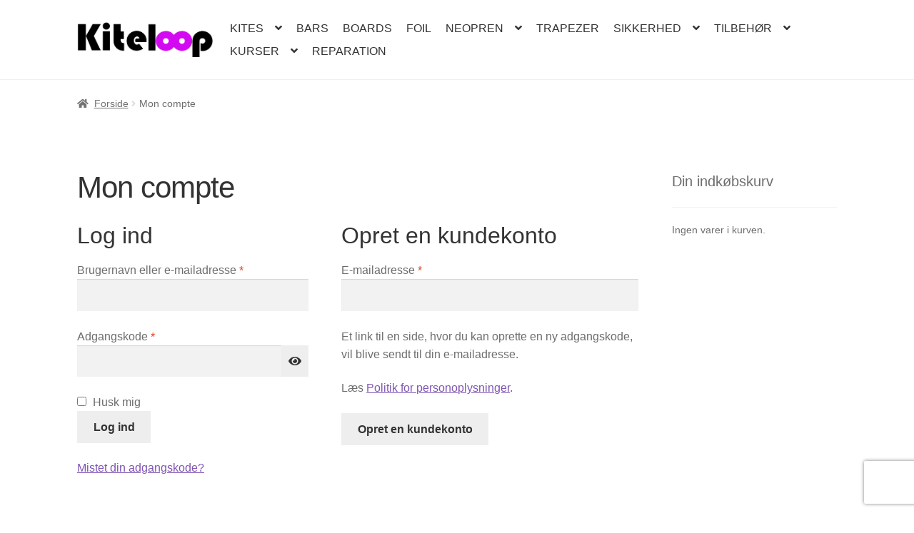

--- FILE ---
content_type: text/html; charset=UTF-8
request_url: https://www.kiteloop.dk/mon-compte/
body_size: 16659
content:
<!doctype html>
<html lang="da-DK">
<head>
<meta charset="UTF-8">
<meta name="viewport" content="width=device-width, initial-scale=1">
<link rel="profile" href="http://gmpg.org/xfn/11">
<link rel="pingback" href="https://www.kiteloop.dk/xmlrpc.php">

<title>Mon compte &#8211; KiteLoop</title><link rel='preload' href='https://www.kiteloop.dk/wp-content/uploads/2022/11/plkb-1280x350.png' as='object'>
<meta name='robots' content='max-image-preview:large, noindex, follow' />
	<style>img:is([sizes="auto" i], [sizes^="auto," i]) { contain-intrinsic-size: 3000px 1500px }</style>
	<script>window._wca = window._wca || [];</script>
<link rel='dns-prefetch' href='//stats.wp.com' />


<link rel='preconnect' href='//i0.wp.com' />
<link rel='preconnect' href='//c0.wp.com' />
<link rel="alternate" type="application/rss+xml" title="KiteLoop &raquo; Feed" href="https://www.kiteloop.dk/feed/" />
<link rel="alternate" type="application/rss+xml" title="KiteLoop &raquo;-kommentar-feed" href="https://www.kiteloop.dk/comments/feed/" />
<link rel='stylesheet' id='sgr-css' href='https://www.kiteloop.dk/wp-content/plugins/simple-google-recaptcha/sgr.css?ver=1663355187' media='all' />
<style id='wp-emoji-styles-inline-css'>

	img.wp-smiley, img.emoji {
		display: inline !important;
		border: none !important;
		box-shadow: none !important;
		height: 1em !important;
		width: 1em !important;
		margin: 0 0.07em !important;
		vertical-align: -0.1em !important;
		background: none !important;
		padding: 0 !important;
	}
</style>
<link rel='stylesheet' id='wp-block-library-css' href='https://c0.wp.com/c/6.7.4/wp-includes/css/dist/block-library/style.min.css' media='all' />
<style id='wp-block-library-theme-inline-css'>
.wp-block-audio :where(figcaption){color:#555;font-size:13px;text-align:center}.is-dark-theme .wp-block-audio :where(figcaption){color:#ffffffa6}.wp-block-audio{margin:0 0 1em}.wp-block-code{border:1px solid #ccc;border-radius:4px;font-family:Menlo,Consolas,monaco,monospace;padding:.8em 1em}.wp-block-embed :where(figcaption){color:#555;font-size:13px;text-align:center}.is-dark-theme .wp-block-embed :where(figcaption){color:#ffffffa6}.wp-block-embed{margin:0 0 1em}.blocks-gallery-caption{color:#555;font-size:13px;text-align:center}.is-dark-theme .blocks-gallery-caption{color:#ffffffa6}:root :where(.wp-block-image figcaption){color:#555;font-size:13px;text-align:center}.is-dark-theme :root :where(.wp-block-image figcaption){color:#ffffffa6}.wp-block-image{margin:0 0 1em}.wp-block-pullquote{border-bottom:4px solid;border-top:4px solid;color:currentColor;margin-bottom:1.75em}.wp-block-pullquote cite,.wp-block-pullquote footer,.wp-block-pullquote__citation{color:currentColor;font-size:.8125em;font-style:normal;text-transform:uppercase}.wp-block-quote{border-left:.25em solid;margin:0 0 1.75em;padding-left:1em}.wp-block-quote cite,.wp-block-quote footer{color:currentColor;font-size:.8125em;font-style:normal;position:relative}.wp-block-quote:where(.has-text-align-right){border-left:none;border-right:.25em solid;padding-left:0;padding-right:1em}.wp-block-quote:where(.has-text-align-center){border:none;padding-left:0}.wp-block-quote.is-large,.wp-block-quote.is-style-large,.wp-block-quote:where(.is-style-plain){border:none}.wp-block-search .wp-block-search__label{font-weight:700}.wp-block-search__button{border:1px solid #ccc;padding:.375em .625em}:where(.wp-block-group.has-background){padding:1.25em 2.375em}.wp-block-separator.has-css-opacity{opacity:.4}.wp-block-separator{border:none;border-bottom:2px solid;margin-left:auto;margin-right:auto}.wp-block-separator.has-alpha-channel-opacity{opacity:1}.wp-block-separator:not(.is-style-wide):not(.is-style-dots){width:100px}.wp-block-separator.has-background:not(.is-style-dots){border-bottom:none;height:1px}.wp-block-separator.has-background:not(.is-style-wide):not(.is-style-dots){height:2px}.wp-block-table{margin:0 0 1em}.wp-block-table td,.wp-block-table th{word-break:normal}.wp-block-table :where(figcaption){color:#555;font-size:13px;text-align:center}.is-dark-theme .wp-block-table :where(figcaption){color:#ffffffa6}.wp-block-video :where(figcaption){color:#555;font-size:13px;text-align:center}.is-dark-theme .wp-block-video :where(figcaption){color:#ffffffa6}.wp-block-video{margin:0 0 1em}:root :where(.wp-block-template-part.has-background){margin-bottom:0;margin-top:0;padding:1.25em 2.375em}
</style>
<link rel='stylesheet' id='mediaelement-css' href='https://c0.wp.com/c/6.7.4/wp-includes/js/mediaelement/mediaelementplayer-legacy.min.css' media='all' />
<link rel='stylesheet' id='wp-mediaelement-css' href='https://c0.wp.com/c/6.7.4/wp-includes/js/mediaelement/wp-mediaelement.min.css' media='all' />
<style id='jetpack-sharing-buttons-style-inline-css'>
.jetpack-sharing-buttons__services-list{display:flex;flex-direction:row;flex-wrap:wrap;gap:0;list-style-type:none;margin:5px;padding:0}.jetpack-sharing-buttons__services-list.has-small-icon-size{font-size:12px}.jetpack-sharing-buttons__services-list.has-normal-icon-size{font-size:16px}.jetpack-sharing-buttons__services-list.has-large-icon-size{font-size:24px}.jetpack-sharing-buttons__services-list.has-huge-icon-size{font-size:36px}@media print{.jetpack-sharing-buttons__services-list{display:none!important}}.editor-styles-wrapper .wp-block-jetpack-sharing-buttons{gap:0;padding-inline-start:0}ul.jetpack-sharing-buttons__services-list.has-background{padding:1.25em 2.375em}
</style>
<link rel='stylesheet' id='storefront-gutenberg-blocks-css' href='https://www.kiteloop.dk/wp-content/themes/storefront/assets/css/base/gutenberg-blocks.css?ver=4.6.2' media='all' />
<style id='storefront-gutenberg-blocks-inline-css'>

				.wp-block-button__link:not(.has-text-color) {
					color: #333333;
				}

				.wp-block-button__link:not(.has-text-color):hover,
				.wp-block-button__link:not(.has-text-color):focus,
				.wp-block-button__link:not(.has-text-color):active {
					color: #333333;
				}

				.wp-block-button__link:not(.has-background) {
					background-color: #eeeeee;
				}

				.wp-block-button__link:not(.has-background):hover,
				.wp-block-button__link:not(.has-background):focus,
				.wp-block-button__link:not(.has-background):active {
					border-color: #d5d5d5;
					background-color: #d5d5d5;
				}

				.wc-block-grid__products .wc-block-grid__product .wp-block-button__link {
					background-color: #eeeeee;
					border-color: #eeeeee;
					color: #333333;
				}

				.wp-block-quote footer,
				.wp-block-quote cite,
				.wp-block-quote__citation {
					color: #6d6d6d;
				}

				.wp-block-pullquote cite,
				.wp-block-pullquote footer,
				.wp-block-pullquote__citation {
					color: #6d6d6d;
				}

				.wp-block-image figcaption {
					color: #6d6d6d;
				}

				.wp-block-separator.is-style-dots::before {
					color: #333333;
				}

				.wp-block-file a.wp-block-file__button {
					color: #333333;
					background-color: #eeeeee;
					border-color: #eeeeee;
				}

				.wp-block-file a.wp-block-file__button:hover,
				.wp-block-file a.wp-block-file__button:focus,
				.wp-block-file a.wp-block-file__button:active {
					color: #333333;
					background-color: #d5d5d5;
				}

				.wp-block-code,
				.wp-block-preformatted pre {
					color: #6d6d6d;
				}

				.wp-block-table:not( .has-background ):not( .is-style-stripes ) tbody tr:nth-child(2n) td {
					background-color: #fdfdfd;
				}

				.wp-block-cover .wp-block-cover__inner-container h1:not(.has-text-color),
				.wp-block-cover .wp-block-cover__inner-container h2:not(.has-text-color),
				.wp-block-cover .wp-block-cover__inner-container h3:not(.has-text-color),
				.wp-block-cover .wp-block-cover__inner-container h4:not(.has-text-color),
				.wp-block-cover .wp-block-cover__inner-container h5:not(.has-text-color),
				.wp-block-cover .wp-block-cover__inner-container h6:not(.has-text-color) {
					color: #000000;
				}

				div.wc-block-components-price-slider__range-input-progress,
				.rtl .wc-block-components-price-slider__range-input-progress {
					--range-color: #7f54b3;
				}

				/* Target only IE11 */
				@media all and (-ms-high-contrast: none), (-ms-high-contrast: active) {
					.wc-block-components-price-slider__range-input-progress {
						background: #7f54b3;
					}
				}

				.wc-block-components-button:not(.is-link) {
					background-color: #333333;
					color: #ffffff;
				}

				.wc-block-components-button:not(.is-link):hover,
				.wc-block-components-button:not(.is-link):focus,
				.wc-block-components-button:not(.is-link):active {
					background-color: #1a1a1a;
					color: #ffffff;
				}

				.wc-block-components-button:not(.is-link):disabled {
					background-color: #333333;
					color: #ffffff;
				}

				.wc-block-cart__submit-container {
					background-color: #ffffff;
				}

				.wc-block-cart__submit-container::before {
					color: rgba(220,220,220,0.5);
				}

				.wc-block-components-order-summary-item__quantity {
					background-color: #ffffff;
					border-color: #6d6d6d;
					box-shadow: 0 0 0 2px #ffffff;
					color: #6d6d6d;
				}
			
</style>
<style id='classic-theme-styles-inline-css'>
/*! This file is auto-generated */
.wp-block-button__link{color:#fff;background-color:#32373c;border-radius:9999px;box-shadow:none;text-decoration:none;padding:calc(.667em + 2px) calc(1.333em + 2px);font-size:1.125em}.wp-block-file__button{background:#32373c;color:#fff;text-decoration:none}
</style>
<style id='global-styles-inline-css'>
:root{--wp--preset--aspect-ratio--square: 1;--wp--preset--aspect-ratio--4-3: 4/3;--wp--preset--aspect-ratio--3-4: 3/4;--wp--preset--aspect-ratio--3-2: 3/2;--wp--preset--aspect-ratio--2-3: 2/3;--wp--preset--aspect-ratio--16-9: 16/9;--wp--preset--aspect-ratio--9-16: 9/16;--wp--preset--color--black: #000000;--wp--preset--color--cyan-bluish-gray: #abb8c3;--wp--preset--color--white: #ffffff;--wp--preset--color--pale-pink: #f78da7;--wp--preset--color--vivid-red: #cf2e2e;--wp--preset--color--luminous-vivid-orange: #ff6900;--wp--preset--color--luminous-vivid-amber: #fcb900;--wp--preset--color--light-green-cyan: #7bdcb5;--wp--preset--color--vivid-green-cyan: #00d084;--wp--preset--color--pale-cyan-blue: #8ed1fc;--wp--preset--color--vivid-cyan-blue: #0693e3;--wp--preset--color--vivid-purple: #9b51e0;--wp--preset--gradient--vivid-cyan-blue-to-vivid-purple: linear-gradient(135deg,rgba(6,147,227,1) 0%,rgb(155,81,224) 100%);--wp--preset--gradient--light-green-cyan-to-vivid-green-cyan: linear-gradient(135deg,rgb(122,220,180) 0%,rgb(0,208,130) 100%);--wp--preset--gradient--luminous-vivid-amber-to-luminous-vivid-orange: linear-gradient(135deg,rgba(252,185,0,1) 0%,rgba(255,105,0,1) 100%);--wp--preset--gradient--luminous-vivid-orange-to-vivid-red: linear-gradient(135deg,rgba(255,105,0,1) 0%,rgb(207,46,46) 100%);--wp--preset--gradient--very-light-gray-to-cyan-bluish-gray: linear-gradient(135deg,rgb(238,238,238) 0%,rgb(169,184,195) 100%);--wp--preset--gradient--cool-to-warm-spectrum: linear-gradient(135deg,rgb(74,234,220) 0%,rgb(151,120,209) 20%,rgb(207,42,186) 40%,rgb(238,44,130) 60%,rgb(251,105,98) 80%,rgb(254,248,76) 100%);--wp--preset--gradient--blush-light-purple: linear-gradient(135deg,rgb(255,206,236) 0%,rgb(152,150,240) 100%);--wp--preset--gradient--blush-bordeaux: linear-gradient(135deg,rgb(254,205,165) 0%,rgb(254,45,45) 50%,rgb(107,0,62) 100%);--wp--preset--gradient--luminous-dusk: linear-gradient(135deg,rgb(255,203,112) 0%,rgb(199,81,192) 50%,rgb(65,88,208) 100%);--wp--preset--gradient--pale-ocean: linear-gradient(135deg,rgb(255,245,203) 0%,rgb(182,227,212) 50%,rgb(51,167,181) 100%);--wp--preset--gradient--electric-grass: linear-gradient(135deg,rgb(202,248,128) 0%,rgb(113,206,126) 100%);--wp--preset--gradient--midnight: linear-gradient(135deg,rgb(2,3,129) 0%,rgb(40,116,252) 100%);--wp--preset--font-size--small: 14px;--wp--preset--font-size--medium: 23px;--wp--preset--font-size--large: 26px;--wp--preset--font-size--x-large: 42px;--wp--preset--font-size--normal: 16px;--wp--preset--font-size--huge: 37px;--wp--preset--spacing--20: 0.44rem;--wp--preset--spacing--30: 0.67rem;--wp--preset--spacing--40: 1rem;--wp--preset--spacing--50: 1.5rem;--wp--preset--spacing--60: 2.25rem;--wp--preset--spacing--70: 3.38rem;--wp--preset--spacing--80: 5.06rem;--wp--preset--shadow--natural: 6px 6px 9px rgba(0, 0, 0, 0.2);--wp--preset--shadow--deep: 12px 12px 50px rgba(0, 0, 0, 0.4);--wp--preset--shadow--sharp: 6px 6px 0px rgba(0, 0, 0, 0.2);--wp--preset--shadow--outlined: 6px 6px 0px -3px rgba(255, 255, 255, 1), 6px 6px rgba(0, 0, 0, 1);--wp--preset--shadow--crisp: 6px 6px 0px rgba(0, 0, 0, 1);}:root :where(.is-layout-flow) > :first-child{margin-block-start: 0;}:root :where(.is-layout-flow) > :last-child{margin-block-end: 0;}:root :where(.is-layout-flow) > *{margin-block-start: 24px;margin-block-end: 0;}:root :where(.is-layout-constrained) > :first-child{margin-block-start: 0;}:root :where(.is-layout-constrained) > :last-child{margin-block-end: 0;}:root :where(.is-layout-constrained) > *{margin-block-start: 24px;margin-block-end: 0;}:root :where(.is-layout-flex){gap: 24px;}:root :where(.is-layout-grid){gap: 24px;}body .is-layout-flex{display: flex;}.is-layout-flex{flex-wrap: wrap;align-items: center;}.is-layout-flex > :is(*, div){margin: 0;}body .is-layout-grid{display: grid;}.is-layout-grid > :is(*, div){margin: 0;}.has-black-color{color: var(--wp--preset--color--black) !important;}.has-cyan-bluish-gray-color{color: var(--wp--preset--color--cyan-bluish-gray) !important;}.has-white-color{color: var(--wp--preset--color--white) !important;}.has-pale-pink-color{color: var(--wp--preset--color--pale-pink) !important;}.has-vivid-red-color{color: var(--wp--preset--color--vivid-red) !important;}.has-luminous-vivid-orange-color{color: var(--wp--preset--color--luminous-vivid-orange) !important;}.has-luminous-vivid-amber-color{color: var(--wp--preset--color--luminous-vivid-amber) !important;}.has-light-green-cyan-color{color: var(--wp--preset--color--light-green-cyan) !important;}.has-vivid-green-cyan-color{color: var(--wp--preset--color--vivid-green-cyan) !important;}.has-pale-cyan-blue-color{color: var(--wp--preset--color--pale-cyan-blue) !important;}.has-vivid-cyan-blue-color{color: var(--wp--preset--color--vivid-cyan-blue) !important;}.has-vivid-purple-color{color: var(--wp--preset--color--vivid-purple) !important;}.has-black-background-color{background-color: var(--wp--preset--color--black) !important;}.has-cyan-bluish-gray-background-color{background-color: var(--wp--preset--color--cyan-bluish-gray) !important;}.has-white-background-color{background-color: var(--wp--preset--color--white) !important;}.has-pale-pink-background-color{background-color: var(--wp--preset--color--pale-pink) !important;}.has-vivid-red-background-color{background-color: var(--wp--preset--color--vivid-red) !important;}.has-luminous-vivid-orange-background-color{background-color: var(--wp--preset--color--luminous-vivid-orange) !important;}.has-luminous-vivid-amber-background-color{background-color: var(--wp--preset--color--luminous-vivid-amber) !important;}.has-light-green-cyan-background-color{background-color: var(--wp--preset--color--light-green-cyan) !important;}.has-vivid-green-cyan-background-color{background-color: var(--wp--preset--color--vivid-green-cyan) !important;}.has-pale-cyan-blue-background-color{background-color: var(--wp--preset--color--pale-cyan-blue) !important;}.has-vivid-cyan-blue-background-color{background-color: var(--wp--preset--color--vivid-cyan-blue) !important;}.has-vivid-purple-background-color{background-color: var(--wp--preset--color--vivid-purple) !important;}.has-black-border-color{border-color: var(--wp--preset--color--black) !important;}.has-cyan-bluish-gray-border-color{border-color: var(--wp--preset--color--cyan-bluish-gray) !important;}.has-white-border-color{border-color: var(--wp--preset--color--white) !important;}.has-pale-pink-border-color{border-color: var(--wp--preset--color--pale-pink) !important;}.has-vivid-red-border-color{border-color: var(--wp--preset--color--vivid-red) !important;}.has-luminous-vivid-orange-border-color{border-color: var(--wp--preset--color--luminous-vivid-orange) !important;}.has-luminous-vivid-amber-border-color{border-color: var(--wp--preset--color--luminous-vivid-amber) !important;}.has-light-green-cyan-border-color{border-color: var(--wp--preset--color--light-green-cyan) !important;}.has-vivid-green-cyan-border-color{border-color: var(--wp--preset--color--vivid-green-cyan) !important;}.has-pale-cyan-blue-border-color{border-color: var(--wp--preset--color--pale-cyan-blue) !important;}.has-vivid-cyan-blue-border-color{border-color: var(--wp--preset--color--vivid-cyan-blue) !important;}.has-vivid-purple-border-color{border-color: var(--wp--preset--color--vivid-purple) !important;}.has-vivid-cyan-blue-to-vivid-purple-gradient-background{background: var(--wp--preset--gradient--vivid-cyan-blue-to-vivid-purple) !important;}.has-light-green-cyan-to-vivid-green-cyan-gradient-background{background: var(--wp--preset--gradient--light-green-cyan-to-vivid-green-cyan) !important;}.has-luminous-vivid-amber-to-luminous-vivid-orange-gradient-background{background: var(--wp--preset--gradient--luminous-vivid-amber-to-luminous-vivid-orange) !important;}.has-luminous-vivid-orange-to-vivid-red-gradient-background{background: var(--wp--preset--gradient--luminous-vivid-orange-to-vivid-red) !important;}.has-very-light-gray-to-cyan-bluish-gray-gradient-background{background: var(--wp--preset--gradient--very-light-gray-to-cyan-bluish-gray) !important;}.has-cool-to-warm-spectrum-gradient-background{background: var(--wp--preset--gradient--cool-to-warm-spectrum) !important;}.has-blush-light-purple-gradient-background{background: var(--wp--preset--gradient--blush-light-purple) !important;}.has-blush-bordeaux-gradient-background{background: var(--wp--preset--gradient--blush-bordeaux) !important;}.has-luminous-dusk-gradient-background{background: var(--wp--preset--gradient--luminous-dusk) !important;}.has-pale-ocean-gradient-background{background: var(--wp--preset--gradient--pale-ocean) !important;}.has-electric-grass-gradient-background{background: var(--wp--preset--gradient--electric-grass) !important;}.has-midnight-gradient-background{background: var(--wp--preset--gradient--midnight) !important;}.has-small-font-size{font-size: var(--wp--preset--font-size--small) !important;}.has-medium-font-size{font-size: var(--wp--preset--font-size--medium) !important;}.has-large-font-size{font-size: var(--wp--preset--font-size--large) !important;}.has-x-large-font-size{font-size: var(--wp--preset--font-size--x-large) !important;}
:root :where(.wp-block-pullquote){font-size: 1.5em;line-height: 1.6;}
</style>
<link rel='stylesheet' id='child-theme-generator-css' href='https://www.kiteloop.dk/wp-content/plugins/child-theme-generator/public/css/child-theme-generator-public.css?ver=1.0.0' media='all' />
<link rel='stylesheet' id='eg-fontawesome-css' href='https://www.kiteloop.dk/wp-content/plugins/everest-gallery-lite/css/font-awesome.min.css?ver=1.1.0' media='all' />
<link rel='stylesheet' id='eg-frontend-css' href='https://www.kiteloop.dk/wp-content/plugins/everest-gallery-lite/css/eg-frontend.css?ver=1.1.0' media='all' />
<link rel='stylesheet' id='eg-pretty-photo-css' href='https://www.kiteloop.dk/wp-content/plugins/everest-gallery-lite/css/prettyPhoto.css?ver=1.1.0' media='all' />
<link rel='stylesheet' id='select2-css' href='https://c0.wp.com/p/woocommerce/10.3.7/assets/css/select2.css' media='all' />
<style id='woocommerce-inline-inline-css'>
.woocommerce form .form-row .required { visibility: visible; }
</style>
<link rel='stylesheet' id='brands-styles-css' href='https://c0.wp.com/p/woocommerce/10.3.7/assets/css/brands.css' media='all' />
<link rel='stylesheet' id='parente2-style-css' href='https://www.kiteloop.dk/wp-content/themes/storefront/style.css?ver=6.7.4' media='all' />
<link rel='stylesheet' id='childe2-style-css' href='https://www.kiteloop.dk/wp-content/themes/storefront-child/style.css?ver=6.7.4' media='all' />
<link rel='stylesheet' id='storefront-style-css' href='https://www.kiteloop.dk/wp-content/themes/storefront/style.css?ver=4.6.2' media='all' />
<style id='storefront-style-inline-css'>

			.main-navigation ul li a,
			.site-title a,
			ul.menu li a,
			.site-branding h1 a,
			button.menu-toggle,
			button.menu-toggle:hover,
			.handheld-navigation .dropdown-toggle {
				color: #333333;
			}

			button.menu-toggle,
			button.menu-toggle:hover {
				border-color: #333333;
			}

			.main-navigation ul li a:hover,
			.main-navigation ul li:hover > a,
			.site-title a:hover,
			.site-header ul.menu li.current-menu-item > a {
				color: #747474;
			}

			table:not( .has-background ) th {
				background-color: #f8f8f8;
			}

			table:not( .has-background ) tbody td {
				background-color: #fdfdfd;
			}

			table:not( .has-background ) tbody tr:nth-child(2n) td,
			fieldset,
			fieldset legend {
				background-color: #fbfbfb;
			}

			.site-header,
			.secondary-navigation ul ul,
			.main-navigation ul.menu > li.menu-item-has-children:after,
			.secondary-navigation ul.menu ul,
			.storefront-handheld-footer-bar,
			.storefront-handheld-footer-bar ul li > a,
			.storefront-handheld-footer-bar ul li.search .site-search,
			button.menu-toggle,
			button.menu-toggle:hover {
				background-color: #ffffff;
			}

			p.site-description,
			.site-header,
			.storefront-handheld-footer-bar {
				color: #404040;
			}

			button.menu-toggle:after,
			button.menu-toggle:before,
			button.menu-toggle span:before {
				background-color: #333333;
			}

			h1, h2, h3, h4, h5, h6, .wc-block-grid__product-title {
				color: #333333;
			}

			.widget h1 {
				border-bottom-color: #333333;
			}

			body,
			.secondary-navigation a {
				color: #6d6d6d;
			}

			.widget-area .widget a,
			.hentry .entry-header .posted-on a,
			.hentry .entry-header .post-author a,
			.hentry .entry-header .post-comments a,
			.hentry .entry-header .byline a {
				color: #727272;
			}

			a {
				color: #7f54b3;
			}

			a:focus,
			button:focus,
			.button.alt:focus,
			input:focus,
			textarea:focus,
			input[type="button"]:focus,
			input[type="reset"]:focus,
			input[type="submit"]:focus,
			input[type="email"]:focus,
			input[type="tel"]:focus,
			input[type="url"]:focus,
			input[type="password"]:focus,
			input[type="search"]:focus {
				outline-color: #7f54b3;
			}

			button, input[type="button"], input[type="reset"], input[type="submit"], .button, .widget a.button {
				background-color: #eeeeee;
				border-color: #eeeeee;
				color: #333333;
			}

			button:hover, input[type="button"]:hover, input[type="reset"]:hover, input[type="submit"]:hover, .button:hover, .widget a.button:hover {
				background-color: #d5d5d5;
				border-color: #d5d5d5;
				color: #333333;
			}

			button.alt, input[type="button"].alt, input[type="reset"].alt, input[type="submit"].alt, .button.alt, .widget-area .widget a.button.alt {
				background-color: #333333;
				border-color: #333333;
				color: #ffffff;
			}

			button.alt:hover, input[type="button"].alt:hover, input[type="reset"].alt:hover, input[type="submit"].alt:hover, .button.alt:hover, .widget-area .widget a.button.alt:hover {
				background-color: #1a1a1a;
				border-color: #1a1a1a;
				color: #ffffff;
			}

			.pagination .page-numbers li .page-numbers.current {
				background-color: #e6e6e6;
				color: #636363;
			}

			#comments .comment-list .comment-content .comment-text {
				background-color: #f8f8f8;
			}

			.site-footer {
				background-color: #f0f0f0;
				color: #6d6d6d;
			}

			.site-footer a:not(.button):not(.components-button) {
				color: #333333;
			}

			.site-footer .storefront-handheld-footer-bar a:not(.button):not(.components-button) {
				color: #333333;
			}

			.site-footer h1, .site-footer h2, .site-footer h3, .site-footer h4, .site-footer h5, .site-footer h6, .site-footer .widget .widget-title, .site-footer .widget .widgettitle {
				color: #333333;
			}

			.page-template-template-homepage.has-post-thumbnail .type-page.has-post-thumbnail .entry-title {
				color: #000000;
			}

			.page-template-template-homepage.has-post-thumbnail .type-page.has-post-thumbnail .entry-content {
				color: #000000;
			}

			@media screen and ( min-width: 768px ) {
				.secondary-navigation ul.menu a:hover {
					color: #595959;
				}

				.secondary-navigation ul.menu a {
					color: #404040;
				}

				.main-navigation ul.menu ul.sub-menu,
				.main-navigation ul.nav-menu ul.children {
					background-color: #f0f0f0;
				}

				.site-header {
					border-bottom-color: #f0f0f0;
				}
			}
</style>
<link rel='stylesheet' id='storefront-icons-css' href='https://www.kiteloop.dk/wp-content/themes/storefront/assets/css/base/icons.css?ver=4.6.2' media='all' />

<link rel='stylesheet' id='storefront-jetpack-widgets-css' href='https://www.kiteloop.dk/wp-content/themes/storefront/assets/css/jetpack/widgets.css?ver=4.6.2' media='all' />
<link rel='stylesheet' id='slb_core-css' href='https://www.kiteloop.dk/wp-content/plugins/simple-lightbox/client/css/app.css?ver=2.9.4' media='all' />
<link rel='stylesheet' id='storefront-woocommerce-style-css' href='https://www.kiteloop.dk/wp-content/themes/storefront/assets/css/woocommerce/woocommerce.css?ver=4.6.2' media='all' />
<style id='storefront-woocommerce-style-inline-css'>
@font-face {
				font-family: star;
				src: url(https://www.kiteloop.dk/wp-content/plugins/woocommerce/assets/fonts/star.eot);
				src:
					url(https://www.kiteloop.dk/wp-content/plugins/woocommerce/assets/fonts/star.eot?#iefix) format("embedded-opentype"),
					url(https://www.kiteloop.dk/wp-content/plugins/woocommerce/assets/fonts/star.woff) format("woff"),
					url(https://www.kiteloop.dk/wp-content/plugins/woocommerce/assets/fonts/star.ttf) format("truetype"),
					url(https://www.kiteloop.dk/wp-content/plugins/woocommerce/assets/fonts/star.svg#star) format("svg");
				font-weight: 400;
				font-style: normal;
			}
			@font-face {
				font-family: WooCommerce;
				src: url(https://www.kiteloop.dk/wp-content/plugins/woocommerce/assets/fonts/WooCommerce.eot);
				src:
					url(https://www.kiteloop.dk/wp-content/plugins/woocommerce/assets/fonts/WooCommerce.eot?#iefix) format("embedded-opentype"),
					url(https://www.kiteloop.dk/wp-content/plugins/woocommerce/assets/fonts/WooCommerce.woff) format("woff"),
					url(https://www.kiteloop.dk/wp-content/plugins/woocommerce/assets/fonts/WooCommerce.ttf) format("truetype"),
					url(https://www.kiteloop.dk/wp-content/plugins/woocommerce/assets/fonts/WooCommerce.svg#WooCommerce) format("svg");
				font-weight: 400;
				font-style: normal;
			}

			a.cart-contents,
			.site-header-cart .widget_shopping_cart a {
				color: #333333;
			}

			a.cart-contents:hover,
			.site-header-cart .widget_shopping_cart a:hover,
			.site-header-cart:hover > li > a {
				color: #747474;
			}

			table.cart td.product-remove,
			table.cart td.actions {
				border-top-color: #ffffff;
			}

			.storefront-handheld-footer-bar ul li.cart .count {
				background-color: #333333;
				color: #ffffff;
				border-color: #ffffff;
			}

			.woocommerce-tabs ul.tabs li.active a,
			ul.products li.product .price,
			.onsale,
			.wc-block-grid__product-onsale,
			.widget_search form:before,
			.widget_product_search form:before {
				color: #6d6d6d;
			}

			.woocommerce-breadcrumb a,
			a.woocommerce-review-link,
			.product_meta a {
				color: #727272;
			}

			.wc-block-grid__product-onsale,
			.onsale {
				border-color: #6d6d6d;
			}

			.star-rating span:before,
			.quantity .plus, .quantity .minus,
			p.stars a:hover:after,
			p.stars a:after,
			.star-rating span:before,
			#payment .payment_methods li input[type=radio]:first-child:checked+label:before {
				color: #7f54b3;
			}

			.widget_price_filter .ui-slider .ui-slider-range,
			.widget_price_filter .ui-slider .ui-slider-handle {
				background-color: #7f54b3;
			}

			.order_details {
				background-color: #f8f8f8;
			}

			.order_details > li {
				border-bottom: 1px dotted #e3e3e3;
			}

			.order_details:before,
			.order_details:after {
				background: -webkit-linear-gradient(transparent 0,transparent 0),-webkit-linear-gradient(135deg,#f8f8f8 33.33%,transparent 33.33%),-webkit-linear-gradient(45deg,#f8f8f8 33.33%,transparent 33.33%)
			}

			#order_review {
				background-color: #ffffff;
			}

			#payment .payment_methods > li .payment_box,
			#payment .place-order {
				background-color: #fafafa;
			}

			#payment .payment_methods > li:not(.woocommerce-notice) {
				background-color: #f5f5f5;
			}

			#payment .payment_methods > li:not(.woocommerce-notice):hover {
				background-color: #f0f0f0;
			}

			.woocommerce-pagination .page-numbers li .page-numbers.current {
				background-color: #e6e6e6;
				color: #636363;
			}

			.wc-block-grid__product-onsale,
			.onsale,
			.woocommerce-pagination .page-numbers li .page-numbers:not(.current) {
				color: #6d6d6d;
			}

			p.stars a:before,
			p.stars a:hover~a:before,
			p.stars.selected a.active~a:before {
				color: #6d6d6d;
			}

			p.stars.selected a.active:before,
			p.stars:hover a:before,
			p.stars.selected a:not(.active):before,
			p.stars.selected a.active:before {
				color: #7f54b3;
			}

			.single-product div.product .woocommerce-product-gallery .woocommerce-product-gallery__trigger {
				background-color: #eeeeee;
				color: #333333;
			}

			.single-product div.product .woocommerce-product-gallery .woocommerce-product-gallery__trigger:hover {
				background-color: #d5d5d5;
				border-color: #d5d5d5;
				color: #333333;
			}

			.button.added_to_cart:focus,
			.button.wc-forward:focus {
				outline-color: #7f54b3;
			}

			.added_to_cart,
			.site-header-cart .widget_shopping_cart a.button,
			.wc-block-grid__products .wc-block-grid__product .wp-block-button__link {
				background-color: #eeeeee;
				border-color: #eeeeee;
				color: #333333;
			}

			.added_to_cart:hover,
			.site-header-cart .widget_shopping_cart a.button:hover,
			.wc-block-grid__products .wc-block-grid__product .wp-block-button__link:hover {
				background-color: #d5d5d5;
				border-color: #d5d5d5;
				color: #333333;
			}

			.added_to_cart.alt, .added_to_cart, .widget a.button.checkout {
				background-color: #333333;
				border-color: #333333;
				color: #ffffff;
			}

			.added_to_cart.alt:hover, .added_to_cart:hover, .widget a.button.checkout:hover {
				background-color: #1a1a1a;
				border-color: #1a1a1a;
				color: #ffffff;
			}

			.button.loading {
				color: #eeeeee;
			}

			.button.loading:hover {
				background-color: #eeeeee;
			}

			.button.loading:after {
				color: #333333;
			}

			@media screen and ( min-width: 768px ) {
				.site-header-cart .widget_shopping_cart,
				.site-header .product_list_widget li .quantity {
					color: #404040;
				}

				.site-header-cart .widget_shopping_cart .buttons,
				.site-header-cart .widget_shopping_cart .total {
					background-color: #f5f5f5;
				}

				.site-header-cart .widget_shopping_cart {
					background-color: #f0f0f0;
				}
			}
				.storefront-product-pagination a {
					color: #6d6d6d;
					background-color: #ffffff;
				}
				.storefront-sticky-add-to-cart {
					color: #6d6d6d;
					background-color: #ffffff;
				}

				.storefront-sticky-add-to-cart a:not(.button) {
					color: #333333;
				}
</style>
<link rel='stylesheet' id='storefront-child-style-css' href='https://www.kiteloop.dk/wp-content/themes/storefront-child/style.css?ver=1.0' media='all' />
<link rel='stylesheet' id='storefront-woocommerce-brands-style-css' href='https://www.kiteloop.dk/wp-content/themes/storefront/assets/css/woocommerce/extensions/brands.css?ver=4.6.2' media='all' />
<script id="sgr-js-extra">
var sgr = {"sgr_site_key":"6Le08M4fAAAAAPiSeXJn9VMazRVZiYni3xpN58Hu"};
</script>
<script src="https://www.kiteloop.dk/wp-content/plugins/simple-google-recaptcha/sgr.js?ver=1663355187" id="sgr-js"></script>
<script src="https://c0.wp.com/c/6.7.4/wp-includes/js/jquery/jquery.min.js" id="jquery-core-js"></script>
<script src="https://c0.wp.com/c/6.7.4/wp-includes/js/jquery/jquery-migrate.min.js" id="jquery-migrate-js"></script>
<script src="https://www.kiteloop.dk/wp-content/plugins/child-theme-generator/public/js/child-theme-generator-public.js?ver=1.0.0" id="child-theme-generator-js"></script>
<script src="https://www.kiteloop.dk/wp-content/plugins/everest-gallery-lite/js/imagesloaded.min.js?ver=1.1.0" id="eg-imageloaded-script-js"></script>
<script src="https://www.kiteloop.dk/wp-content/plugins/everest-gallery-lite/js/jquery.prettyPhoto.js?ver=1.1.0" id="eg-prettyphoto-js"></script>
<script src="https://www.kiteloop.dk/wp-content/plugins/everest-gallery-lite/js/isotope.js?ver=1.1.0" id="eg-isotope-script-js"></script>
<script id="eg-frontend-script-js-extra">
var eg_frontend_js_object = {"ajax_url":"https:\/\/www.kiteloop.dk\/wp-admin\/admin-ajax.php","strings":{"video_missing":"Video URL missing"},"ajax_nonce":"45a4be9a33","plugin_url":"https:\/\/www.kiteloop.dk\/wp-content\/plugins\/everest-gallery-lite\/"};
</script>
<script src="https://www.kiteloop.dk/wp-content/plugins/everest-gallery-lite/js/eg-frontend.js?ver=1.1.0" id="eg-frontend-script-js"></script>
<script src="https://c0.wp.com/p/woocommerce/10.3.7/assets/js/selectWoo/selectWoo.full.min.js" id="selectWoo-js" defer data-wp-strategy="defer"></script>
<script src="https://c0.wp.com/p/woocommerce/10.3.7/assets/js/frontend/account-i18n.min.js" id="wc-account-i18n-js" defer data-wp-strategy="defer"></script>
<script src="https://c0.wp.com/p/woocommerce/10.3.7/assets/js/jquery-blockui/jquery.blockUI.min.js" id="wc-jquery-blockui-js" defer data-wp-strategy="defer"></script>
<script src="https://c0.wp.com/p/woocommerce/10.3.7/assets/js/js-cookie/js.cookie.min.js" id="wc-js-cookie-js" defer data-wp-strategy="defer"></script>
<script id="woocommerce-js-extra">
var woocommerce_params = {"ajax_url":"\/wp-admin\/admin-ajax.php","wc_ajax_url":"\/?wc-ajax=%%endpoint%%","i18n_password_show":"Vis adgangskode","i18n_password_hide":"Skjul adgangskode"};
</script>
<script src="https://c0.wp.com/p/woocommerce/10.3.7/assets/js/frontend/woocommerce.min.js" id="woocommerce-js" defer data-wp-strategy="defer"></script>
<script id="wc-cart-fragments-js-extra">
var wc_cart_fragments_params = {"ajax_url":"\/wp-admin\/admin-ajax.php","wc_ajax_url":"\/?wc-ajax=%%endpoint%%","cart_hash_key":"wc_cart_hash_ff8f559ae7886113e96235cc7a258b63","fragment_name":"wc_fragments_ff8f559ae7886113e96235cc7a258b63","request_timeout":"5000"};
</script>
<script src="https://c0.wp.com/p/woocommerce/10.3.7/assets/js/frontend/cart-fragments.min.js" id="wc-cart-fragments-js" defer data-wp-strategy="defer"></script>
<script src="https://stats.wp.com/s-202604.js" id="woocommerce-analytics-js" defer data-wp-strategy="defer"></script>
<link rel="https://api.w.org/" href="https://www.kiteloop.dk/wp-json/" /><link rel="alternate" title="JSON" type="application/json" href="https://www.kiteloop.dk/wp-json/wp/v2/pages/9" /><link rel="EditURI" type="application/rsd+xml" title="RSD" href="https://www.kiteloop.dk/xmlrpc.php?rsd" />
<meta name="generator" content="WordPress 6.7.4" />
<meta name="generator" content="WooCommerce 10.3.7" />
<link rel="canonical" href="https://www.kiteloop.dk/mon-compte/" />
<link rel='shortlink' href='https://www.kiteloop.dk/?p=9' />
<link rel="alternate" title="oEmbed (JSON)" type="application/json+oembed" href="https://www.kiteloop.dk/wp-json/oembed/1.0/embed?url=https%3A%2F%2Fwww.kiteloop.dk%2Fmon-compte%2F" />
<link rel="alternate" title="oEmbed (XML)" type="text/xml+oembed" href="https://www.kiteloop.dk/wp-json/oembed/1.0/embed?url=https%3A%2F%2Fwww.kiteloop.dk%2Fmon-compte%2F&#038;format=xml" />
	<style>img#wpstats{display:none}</style>
			<noscript><style>.woocommerce-product-gallery{ opacity: 1 !important; }</style></noscript>
	<link rel="icon" href="https://i0.wp.com/www.kiteloop.dk/wp-content/uploads/2021/10/cropped-kiteloop.png?fit=32%2C32&#038;ssl=1" sizes="32x32" />
<link rel="icon" href="https://i0.wp.com/www.kiteloop.dk/wp-content/uploads/2021/10/cropped-kiteloop.png?fit=192%2C192&#038;ssl=1" sizes="192x192" />
<link rel="apple-touch-icon" href="https://i0.wp.com/www.kiteloop.dk/wp-content/uploads/2021/10/cropped-kiteloop.png?fit=180%2C180&#038;ssl=1" />
<meta name="msapplication-TileImage" content="https://i0.wp.com/www.kiteloop.dk/wp-content/uploads/2021/10/cropped-kiteloop.png?fit=270%2C270&#038;ssl=1" />
		<style id="wp-custom-css">
			.site-header {
	padding: 0.5rem 0 0 0;
}

@media (min-width: 768px) {
    .site-header {
        padding: 1.5rem 0;
    }
    .col-full.header-container {
        display: flex;
        justify-content: space-between;
        align-items: center;
    }
    .woocommerce-active .site-header .site-branding {
        width: auto;
        float: none;
        margin: 0;
    }
    .woocommerce-active .site-header .main-navigation {
        width: auto;
        float: none;
        margin: 0;
        clear: none;
    }
    .main-navigation ul.menu, 
    .main-navigation ul.nav-menu {
        margin-left: 1rem;
    }
    .main-navigation ul.menu>li>a, 
    .main-navigation ul.nav-menu>li>a {
        padding: .2rem .5em;
    }
}

@media (min-width: 768px) {
    .site-header {
        padding: 1.5rem 0;
    }
    .col-full.header-container {
        display: flex;
        justify-content: space-between;
        align-items: center;
    }
    .woocommerce-active .site-header .site-branding {
        width: auto;
        float: none;
        margin: 0;
    }
    .woocommerce-active .site-header .main-navigation {
        width: auto;
        float: none;
        margin: 0;
        clear: none;
    }
    .main-navigation ul.menu, 
    .main-navigation ul.nav-menu {
        margin-left: 1rem;
    }
    .main-navigation ul.menu>li>a, 
    .main-navigation ul.nav-menu>li>a {
        padding: .2rem .5em;
    }
}

.page-template-template-homepage .header-widget-region .col-full {
    max-width: 100%;
    padding: 0;
		margin: 0;
}

.page-template-template-homepage .site-content {
    max-width: 66.4989378333em;
    margin: 0 auto;
}

.page-template-template-homepage #content .site-main {
    padding-top: 1rem;
}

.woocommerce-page .header-widget-region,
.woocommerce-ordering,
.woocommerce-result-count:nth-child(2){
	display: none;
}		</style>
		</head>

<body class="page-template-default page page-id-9 wp-custom-logo wp-embed-responsive theme-storefront woocommerce-account woocommerce-page woocommerce-no-js metaslider-plugin storefront-align-wide right-sidebar woocommerce-active">



<div id="page" class="hfeed site">
	
	<header id="masthead" class="site-header" role="banner" style="">

		<div class="col-full header-container">		<div class="site-branding">
			<a href="https://www.kiteloop.dk/" class="custom-logo-link" rel="home"><img width="858" height="223" src="https://i0.wp.com/www.kiteloop.dk/wp-content/uploads/2022/05/cropped-logov4.png?fit=858%2C223&amp;ssl=1" class="custom-logo" alt="KiteLoop" decoding="async" fetchpriority="high" srcset="https://i0.wp.com/www.kiteloop.dk/wp-content/uploads/2022/05/cropped-logov4.png?w=858&amp;ssl=1 858w, https://i0.wp.com/www.kiteloop.dk/wp-content/uploads/2022/05/cropped-logov4.png?resize=300%2C78&amp;ssl=1 300w, https://i0.wp.com/www.kiteloop.dk/wp-content/uploads/2022/05/cropped-logov4.png?resize=768%2C200&amp;ssl=1 768w, https://i0.wp.com/www.kiteloop.dk/wp-content/uploads/2022/05/cropped-logov4.png?resize=416%2C108&amp;ssl=1 416w" sizes="(max-width: 858px) 100vw, 858px" /></a>		</div>
				<nav id="site-navigation" class="main-navigation" role="navigation" aria-label="Primær navigation">
		<button id="site-navigation-menu-toggle" class="menu-toggle" aria-controls="site-navigation" aria-expanded="false"><span>Menu</span></button>
			<div class="primary-navigation"><ul id="menu-menu1" class="menu"><li id="menu-item-155" class="menu-item menu-item-type-custom menu-item-object-custom menu-item-has-children menu-item-155"><a href="https://www.kiteloop.dk/categorie-produit/kites/">KITES</a>
<ul class="sub-menu">
	<li id="menu-item-425" class="menu-item menu-item-type-custom menu-item-object-custom menu-item-has-children menu-item-425"><a href="https://www.kiteloop.dk/categorie-produit/lei-kites/">LEI kites</a>
	<ul class="sub-menu">
		<li id="menu-item-1404" class="menu-item menu-item-type-custom menu-item-object-custom menu-item-1404"><a href="https://www.kiteloop.dk/categorie-produit/lei-kites/crazyfly/">CrazyFly</a></li>
		<li id="menu-item-1406" class="menu-item menu-item-type-custom menu-item-object-custom menu-item-1406"><a href="https://www.kiteloop.dk/categorie-produit/lei-kites/eleveight/">Eleveight</a></li>
		<li id="menu-item-1405" class="menu-item menu-item-type-custom menu-item-object-custom menu-item-1405"><a href="https://www.kiteloop.dk/categorie-produit/lei-kites/plkb/">PLKB</a></li>
	</ul>
</li>
	<li id="menu-item-424" class="menu-item menu-item-type-custom menu-item-object-custom menu-item-424"><a href="https://www.kiteloop.dk/categorie-produit/foil-kite/">Foil kites</a></li>
	<li id="menu-item-423" class="menu-item menu-item-type-custom menu-item-object-custom menu-item-423"><a href="https://www.kiteloop.dk/categorie-produit/trainer-kites/">Trainer kites</a></li>
</ul>
</li>
<li id="menu-item-193" class="menu-item menu-item-type-custom menu-item-object-custom menu-item-193"><a href="https://www.kiteloop.dk/categorie-produit/bars/">BARS</a></li>
<li id="menu-item-154" class="menu-item menu-item-type-custom menu-item-object-custom menu-item-154"><a href="https://www.kiteloop.dk/categorie-produit/boards/">BOARDS</a></li>
<li id="menu-item-589" class="menu-item menu-item-type-custom menu-item-object-custom menu-item-589"><a href="https://www.kiteloop.dk/categorie-produit/foil/">FOIL</a></li>
<li id="menu-item-156" class="menu-item menu-item-type-custom menu-item-object-custom menu-item-has-children menu-item-156"><a href="https://www.kiteloop.dk/categorie-produit/neopren/">NEOPREN</a>
<ul class="sub-menu">
	<li id="menu-item-332" class="menu-item menu-item-type-custom menu-item-object-custom menu-item-332"><a href="https://www.kiteloop.dk/categorie-produit/vaaddragt/">Våddragt</a></li>
	<li id="menu-item-336" class="menu-item menu-item-type-custom menu-item-object-custom menu-item-336"><a href="https://www.kiteloop.dk/categorie-produit/sko/">Sko</a></li>
	<li id="menu-item-534" class="menu-item menu-item-type-custom menu-item-object-custom menu-item-534"><a href="https://www.kiteloop.dk/categorie-produit/handsker/">Handsker</a></li>
	<li id="menu-item-491" class="menu-item menu-item-type-custom menu-item-object-custom menu-item-491"><a href="https://www.kiteloop.dk/categorie-produit/hoodies/">Hoodies</a></li>
</ul>
</li>
<li id="menu-item-157" class="menu-item menu-item-type-custom menu-item-object-custom menu-item-157"><a href="https://www.kiteloop.dk/categorie-produit/trapezer/">TRAPEZER</a></li>
<li id="menu-item-158" class="menu-item menu-item-type-custom menu-item-object-custom menu-item-has-children menu-item-158"><a href="https://www.kiteloop.dk/categorie-produit/sikkerhed/">SIKKERHED</a>
<ul class="sub-menu">
	<li id="menu-item-334" class="menu-item menu-item-type-custom menu-item-object-custom menu-item-334"><a href="https://www.kiteloop.dk/categorie-produit/redningsvest/">Redningsvest</a></li>
	<li id="menu-item-335" class="menu-item menu-item-type-custom menu-item-object-custom menu-item-335"><a href="https://www.kiteloop.dk/categorie-produit/hjelm/">Hjelm</a></li>
</ul>
</li>
<li id="menu-item-314" class="menu-item menu-item-type-custom menu-item-object-custom menu-item-has-children menu-item-314"><a href="https://www.kiteloop.dk/categorie-produit/tilbehoer/">TILBEHØR</a>
<ul class="sub-menu">
	<li id="menu-item-1035" class="menu-item menu-item-type-custom menu-item-object-custom menu-item-1035"><a href="https://www.kiteloop.dk/categorie-produit/tilbehoer/tasker/">Tasker</a></li>
	<li id="menu-item-1254" class="menu-item menu-item-type-custom menu-item-object-custom menu-item-1254"><a href="https://www.kiteloop.dk/categorie-produit/pumpe/">Pumpe</a></li>
	<li id="menu-item-1058" class="menu-item menu-item-type-custom menu-item-object-custom menu-item-1058"><a href="https://www.kiteloop.dk/categorie-produit/woo/">Woo</a></li>
</ul>
</li>
<li id="menu-item-392" class="menu-item menu-item-type-custom menu-item-object-custom menu-item-has-children menu-item-392"><a href="http://kiteloop.dk">KURSER</a>
<ul class="sub-menu">
	<li id="menu-item-391" class="menu-item menu-item-type-custom menu-item-object-custom menu-item-391"><a href="https://kbhkite.dk">Kitesurf</a></li>
	<li id="menu-item-390" class="menu-item menu-item-type-custom menu-item-object-custom menu-item-390"><a href="https://wingsurf.dk/">Wingsurf</a></li>
</ul>
</li>
<li id="menu-item-393" class="menu-item menu-item-type-custom menu-item-object-custom menu-item-393"><a href="http://kiterepair.dk">REPARATION</a></li>
</ul></div><div class="handheld-navigation"><ul id="menu-menu1-1" class="menu"><li class="menu-item menu-item-type-custom menu-item-object-custom menu-item-has-children menu-item-155"><a href="https://www.kiteloop.dk/categorie-produit/kites/">KITES</a>
<ul class="sub-menu">
	<li class="menu-item menu-item-type-custom menu-item-object-custom menu-item-has-children menu-item-425"><a href="https://www.kiteloop.dk/categorie-produit/lei-kites/">LEI kites</a>
	<ul class="sub-menu">
		<li class="menu-item menu-item-type-custom menu-item-object-custom menu-item-1404"><a href="https://www.kiteloop.dk/categorie-produit/lei-kites/crazyfly/">CrazyFly</a></li>
		<li class="menu-item menu-item-type-custom menu-item-object-custom menu-item-1406"><a href="https://www.kiteloop.dk/categorie-produit/lei-kites/eleveight/">Eleveight</a></li>
		<li class="menu-item menu-item-type-custom menu-item-object-custom menu-item-1405"><a href="https://www.kiteloop.dk/categorie-produit/lei-kites/plkb/">PLKB</a></li>
	</ul>
</li>
	<li class="menu-item menu-item-type-custom menu-item-object-custom menu-item-424"><a href="https://www.kiteloop.dk/categorie-produit/foil-kite/">Foil kites</a></li>
	<li class="menu-item menu-item-type-custom menu-item-object-custom menu-item-423"><a href="https://www.kiteloop.dk/categorie-produit/trainer-kites/">Trainer kites</a></li>
</ul>
</li>
<li class="menu-item menu-item-type-custom menu-item-object-custom menu-item-193"><a href="https://www.kiteloop.dk/categorie-produit/bars/">BARS</a></li>
<li class="menu-item menu-item-type-custom menu-item-object-custom menu-item-154"><a href="https://www.kiteloop.dk/categorie-produit/boards/">BOARDS</a></li>
<li class="menu-item menu-item-type-custom menu-item-object-custom menu-item-589"><a href="https://www.kiteloop.dk/categorie-produit/foil/">FOIL</a></li>
<li class="menu-item menu-item-type-custom menu-item-object-custom menu-item-has-children menu-item-156"><a href="https://www.kiteloop.dk/categorie-produit/neopren/">NEOPREN</a>
<ul class="sub-menu">
	<li class="menu-item menu-item-type-custom menu-item-object-custom menu-item-332"><a href="https://www.kiteloop.dk/categorie-produit/vaaddragt/">Våddragt</a></li>
	<li class="menu-item menu-item-type-custom menu-item-object-custom menu-item-336"><a href="https://www.kiteloop.dk/categorie-produit/sko/">Sko</a></li>
	<li class="menu-item menu-item-type-custom menu-item-object-custom menu-item-534"><a href="https://www.kiteloop.dk/categorie-produit/handsker/">Handsker</a></li>
	<li class="menu-item menu-item-type-custom menu-item-object-custom menu-item-491"><a href="https://www.kiteloop.dk/categorie-produit/hoodies/">Hoodies</a></li>
</ul>
</li>
<li class="menu-item menu-item-type-custom menu-item-object-custom menu-item-157"><a href="https://www.kiteloop.dk/categorie-produit/trapezer/">TRAPEZER</a></li>
<li class="menu-item menu-item-type-custom menu-item-object-custom menu-item-has-children menu-item-158"><a href="https://www.kiteloop.dk/categorie-produit/sikkerhed/">SIKKERHED</a>
<ul class="sub-menu">
	<li class="menu-item menu-item-type-custom menu-item-object-custom menu-item-334"><a href="https://www.kiteloop.dk/categorie-produit/redningsvest/">Redningsvest</a></li>
	<li class="menu-item menu-item-type-custom menu-item-object-custom menu-item-335"><a href="https://www.kiteloop.dk/categorie-produit/hjelm/">Hjelm</a></li>
</ul>
</li>
<li class="menu-item menu-item-type-custom menu-item-object-custom menu-item-has-children menu-item-314"><a href="https://www.kiteloop.dk/categorie-produit/tilbehoer/">TILBEHØR</a>
<ul class="sub-menu">
	<li class="menu-item menu-item-type-custom menu-item-object-custom menu-item-1035"><a href="https://www.kiteloop.dk/categorie-produit/tilbehoer/tasker/">Tasker</a></li>
	<li class="menu-item menu-item-type-custom menu-item-object-custom menu-item-1254"><a href="https://www.kiteloop.dk/categorie-produit/pumpe/">Pumpe</a></li>
	<li class="menu-item menu-item-type-custom menu-item-object-custom menu-item-1058"><a href="https://www.kiteloop.dk/categorie-produit/woo/">Woo</a></li>
</ul>
</li>
<li class="menu-item menu-item-type-custom menu-item-object-custom menu-item-has-children menu-item-392"><a href="http://kiteloop.dk">KURSER</a>
<ul class="sub-menu">
	<li class="menu-item menu-item-type-custom menu-item-object-custom menu-item-391"><a href="https://kbhkite.dk">Kitesurf</a></li>
	<li class="menu-item menu-item-type-custom menu-item-object-custom menu-item-390"><a href="https://wingsurf.dk/">Wingsurf</a></li>
</ul>
</li>
<li class="menu-item menu-item-type-custom menu-item-object-custom menu-item-393"><a href="http://kiterepair.dk">REPARATION</a></li>
</ul></div>		</nav><!-- #site-navigation -->
		</div>
	</header><!-- #masthead -->

			<div class="header-widget-region" role="complementary">
			<div class="col-full">
				<div id="block-5" class="widget widget_block"><p><div id="metaslider-id-115" style="width: 100%;" class="ml-slider-3-104-0 metaslider metaslider-flex metaslider-115 ml-slider ms-theme-default nav-hidden" role="region" aria-label="New Slideshow" data-height="280" data-width="1280">
    <div id="metaslider_container_115">
        <div id="metaslider_115">
            <ul class='slides'>
                <li style="display: block; width: 100%;" class="slide-1330 ms-image " aria-roledescription="slide" data-date="2026-01-15 09:42:17" data-filename="ELEVEIGHT-Bigair-FB-Banner-scaled-1280x280.jpg" data-slide-type="image"><img decoding="async" src="https://www.kiteloop.dk/wp-content/uploads/2026/01/ELEVEIGHT-Bigair-FB-Banner-scaled-1280x280.jpg" height="280" width="1280" alt="" class="slider-115 slide-1330 msDefaultImage" title="ELEVEIGHT-Bigair-FB-Banner" /></li>
                <li style="display: none; width: 100%;" class="slide-1253 ms-image " aria-roledescription="slide" data-date="2025-12-17 22:18:27" data-filename="plkb1.png" data-slide-type="image"><img decoding="async" src="https://www.kiteloop.dk/wp-content/uploads/2025/12/plkb1.png" height="280" width="1280" alt="" class="slider-115 slide-1253 msDefaultImage" title="plkb1" /></li>
                <li style="display: none; width: 100%;" class="slide-138 ms-image " aria-roledescription="slide" data-date="2021-10-11 22:11:06" data-filename="cf1.png" data-slide-type="image"><img decoding="async" src="https://www.kiteloop.dk/wp-content/uploads/2025/12/cf1.png" height="280" width="1280" alt="" class="slider-115 slide-138 msDefaultImage" title="cf1" /></li>
                <li style="display: none; width: 100%;" class="slide-941 ms-image " aria-roledescription="slide" data-date="2022-11-17 17:54:30" data-filename="plkb-1280x280.png" data-slide-type="image"><img decoding="async" src="https://www.kiteloop.dk/wp-content/uploads/2022/11/plkb-1280x280.png" height="280" width="1280" alt="" class="slider-115 slide-941 msDefaultImage" title="plkb" /></li>
                <li style="display: none; width: 100%;" class="slide-1093 ms-image " aria-roledescription="slide" data-date="2024-05-29 21:37:39" data-filename="cf3.png" data-slide-type="image"><img decoding="async" src="https://www.kiteloop.dk/wp-content/uploads/2025/12/cf3.png" height="280" width="1280" alt="" class="slider-115 slide-1093 msDefaultImage" title="cf3" /></li>
            </ul>
        </div>
        
    </div>
</div></p>
</div>			</div>
		</div>
			<div class="storefront-breadcrumb"><div class="col-full"><nav class="woocommerce-breadcrumb" aria-label="brødkrummer"><a href="https://www.kiteloop.dk">Forside</a><span class="breadcrumb-separator"> / </span>Mon compte</nav></div></div>
	<div id="content" class="site-content" tabindex="-1">
		<div class="col-full">

		<div class="woocommerce"></div>
	<div id="primary" class="content-area">
		<main id="main" class="site-main" role="main">

			
<article id="post-9" class="post-9 page type-page status-publish hentry">
			<header class="entry-header">
			<h1 class="entry-title">Mon compte</h1>		</header><!-- .entry-header -->
				<div class="entry-content">
			<div class="woocommerce"><div class="woocommerce-notices-wrapper"></div>

<div class="u-columns col2-set" id="customer_login">

	<div class="u-column1 col-1">


		<h2>Log ind</h2>

		<form class="woocommerce-form woocommerce-form-login login" method="post" novalidate>

			
			<p class="woocommerce-form-row woocommerce-form-row--wide form-row form-row-wide">
				<label for="username">Brugernavn eller e-mailadresse&nbsp;<span class="required" aria-hidden="true">*</span><span class="screen-reader-text">Påkrævet</span></label>
				<input type="text" class="woocommerce-Input woocommerce-Input--text input-text" name="username" id="username" autocomplete="username" value="" required aria-required="true" />			</p>
			<p class="woocommerce-form-row woocommerce-form-row--wide form-row form-row-wide">
				<label for="password">Adgangskode&nbsp;<span class="required" aria-hidden="true">*</span><span class="screen-reader-text">Påkrævet</span></label>
				<input class="woocommerce-Input woocommerce-Input--text input-text" type="password" name="password" id="password" autocomplete="current-password" required aria-required="true" />
			</p>

			<input type="hidden" name="g-recaptcha-response" class="sgr-main">
			<p class="form-row">
				<label class="woocommerce-form__label woocommerce-form__label-for-checkbox woocommerce-form-login__rememberme">
					<input class="woocommerce-form__input woocommerce-form__input-checkbox" name="rememberme" type="checkbox" id="rememberme" value="forever" /> <span>Husk mig</span>
				</label>
				<input type="hidden" id="woocommerce-login-nonce" name="woocommerce-login-nonce" value="24ba9ca79c" /><input type="hidden" name="_wp_http_referer" value="/mon-compte/" />				<button type="submit" class="woocommerce-button button woocommerce-form-login__submit" name="login" value="Log ind">Log ind</button>
			</p>
			<p class="woocommerce-LostPassword lost_password">
				<a href="https://www.kiteloop.dk/mon-compte/lost-password/">Mistet din adgangskode?</a>
			</p>

			
		</form>


	</div>

	<div class="u-column2 col-2">

		<h2>Opret en kundekonto</h2>

		<form method="post" class="woocommerce-form woocommerce-form-register register"  >

			
			
			<p class="woocommerce-form-row woocommerce-form-row--wide form-row form-row-wide">
				<label for="reg_email">E-mailadresse&nbsp;<span class="required" aria-hidden="true">*</span><span class="screen-reader-text">Påkrævet</span></label>
				<input type="email" class="woocommerce-Input woocommerce-Input--text input-text" name="email" id="reg_email" autocomplete="email" value="" required aria-required="true" />			</p>

			
				<p>Et link til en side, hvor du kan oprette en ny adgangskode, vil blive sendt til din e-mailadresse.</p>

			
			<input type="hidden" name="g-recaptcha-response" class="sgr-main"><wc-order-attribution-inputs></wc-order-attribution-inputs><div class="woocommerce-privacy-policy-text"><p>Læs <a href="https://www.kiteloop.dk/privatlivpolitik/" class="woocommerce-privacy-policy-link" target="_blank">Politik for personoplysninger</a>.</p>
</div>
			<p class="woocommerce-form-row form-row">
				<input type="hidden" id="woocommerce-register-nonce" name="woocommerce-register-nonce" value="4a0ff3a5a9" /><input type="hidden" name="_wp_http_referer" value="/mon-compte/" />				<button type="submit" class="woocommerce-Button woocommerce-button button woocommerce-form-register__submit" name="register" value="Opret en kundekonto">Opret en kundekonto</button>
			</p>

			
		</form>

	</div>

</div>

</div>
					</div><!-- .entry-content -->
		</article><!-- #post-## -->

		</main><!-- #main -->
	</div><!-- #primary -->


<div id="secondary" class="widget-area" role="complementary">
	<div id="woocommerce_widget_cart-2" class="widget woocommerce widget_shopping_cart"><span class="gamma widget-title">Din indkøbskurv</span><div class="widget_shopping_cart_content"></div></div></div><!-- #secondary -->

		</div><!-- .col-full -->
	</div><!-- #content -->

	
	<footer id="colophon" class="site-footer" role="contentinfo">
		<div class="col-full">

							<div class="footer-widgets row-1 col-3 fix">
									<div class="block footer-widget-1">
						<div id="text-3" class="widget widget_text"><span class="gamma widget-title">KUNDESERVICE</span>			<div class="textwidget"><p><a href="mailto:info@kbkitesurfing.dk">info@kbkitesurfing.dk</a></p>
<p>Tlf: 53391948</p>
</div>
		</div>					</div>
											<div class="block footer-widget-2">
						<div id="text-4" class="widget widget_text"><span class="gamma widget-title">INFORMATION</span>			<div class="textwidget"><p>CVR : DK36567961</p>
<p><a href="https://www.kiteloop.dk/koebsvilkaar-og-betingelser/">Købsvilkår og -betingelser</a></p>
<p><a href="https://www.kiteloop.dk/privatlivpolitik/">Privatlivpolitik</a></p>
<p>&nbsp;</p>
<p>&nbsp;</p>
</div>
		</div>					</div>
											<div class="block footer-widget-3">
						<div id="text-7" class="widget widget_text"><span class="gamma widget-title">Om os</span>			<div class="textwidget"><p><a href="https://www.instagram.com/jonas_kitenielsen">Instagram</a></p>
<p><a href="https://www.facebook.com/kiilnielsen.jonas/">Facebook</a></p>
<p><a href="https://www.kiteloop.dk/om-os/">Hvem er vi?</a></p>
</div>
		</div>					</div>
									</div><!-- .footer-widgets.row-1 -->
						<div class="site-info">
			&copy; KiteLoop 2026
							<br />
				<a class="privacy-policy-link" href="https://www.kiteloop.dk/privatlivpolitik/" rel="privacy-policy">Privatlivpolitik</a><span role="separator" aria-hidden="true"></span><a href="https://woocommerce.com" target="_blank" title="WooCommerce - Bedste e-handels platform til WordPress" rel="noreferrer nofollow">Lavet med WooCommerce</a>.					</div><!-- .site-info -->
				<div class="storefront-handheld-footer-bar">
			<ul class="columns-3">
									<li class="my-account">
						<a href="https://www.kiteloop.dk/mon-compte/">Min konto</a>					</li>
									<li class="search">
						<a href="">Søg</a>			<div class="site-search">
				<div class="widget woocommerce widget_product_search"><form role="search" method="get" class="woocommerce-product-search" action="https://www.kiteloop.dk/">
	<label class="screen-reader-text" for="woocommerce-product-search-field-0">Søg efter:</label>
	<input type="search" id="woocommerce-product-search-field-0" class="search-field" placeholder="Søg varer&hellip;" value="" name="s" />
	<button type="submit" value="Søg" class="">Søg</button>
	<input type="hidden" name="post_type" value="product" />
</form>
</div>			</div>
								</li>
									<li class="cart">
									<a class="footer-cart-contents" href="https://www.kiteloop.dk/kurv/">Indkøbskurv				<span class="count">0</span>
			</a>
							</li>
							</ul>
		</div>
		
		</div><!-- .col-full -->
	</footer><!-- #colophon -->

	
</div><!-- #page -->

<style type='text/css'>
			.fb_iframe_widget > span {display: table !important;}
			.woo-social-buttons {margin:10px 0;}
			.woo-social-buttons img {vertical-align: top;}
			.woo-social-buttons span.custom {float:left; margin:0 5px 5px 0; }
			.woo-social-buttons span.nocount, .woo-social-buttons span.hcount {float:left; margin:0 5px 5px 0; height:21px;}
			.woo-social-buttons span.vcount {float:left; margin:0 5px 5px 0; height:65px;}
			.woo-social-buttons span.yithqv {float:left; margin:0 5px 5px 0; height:36px;}
			.woo-social-buttons iframe {margin: 0px !important; padding: 0px !important; vertical-align:baseline;}
			.woo-social-buttons .smsb_pinterest.vcount {position:relative; top:30px}
			.woo-social-buttons .smsb_tumblr iframe {height:20px !important; width:50px !important;} 
			.woo-social-buttons .smsb_tumblr.hcount iframe {height:20px !important; width:72px !important;}
			.woo-social-buttons .smsb_tumblr.vcount iframe {height:40px !important; width:55px !important;}
			.woo-social-buttons .smsb_stumbleupon.vcount iframe {height:60px !important; width:50px !important;}
			.woo-social-buttons .smsb_vkontakte table tr > td {padding:0px; line-height:auto;}
			.woo-social-buttons .smsb_vkontakte a {height:auto !important;}		
		  </style><script type="application/ld+json">{"@context":"https:\/\/schema.org\/","@type":"BreadcrumbList","itemListElement":[{"@type":"ListItem","position":1,"item":{"name":"Forside","@id":"https:\/\/www.kiteloop.dk"}},{"@type":"ListItem","position":2,"item":{"name":"Mon compte","@id":"https:\/\/www.kiteloop.dk\/mon-compte\/"}}]}</script>	<script>
		(function () {
			var c = document.body.className;
			c = c.replace(/woocommerce-no-js/, 'woocommerce-js');
			document.body.className = c;
		})();
	</script>
	<link rel='stylesheet' id='wc-stripe-blocks-checkout-style-css' href='https://www.kiteloop.dk/wp-content/plugins/woocommerce-gateway-stripe/build/upe-blocks.css?ver=5149cca93b0373758856' media='all' />
<link rel='stylesheet' id='wc-blocks-style-css' href='https://c0.wp.com/p/woocommerce/10.3.7/assets/client/blocks/wc-blocks.css' media='all' />
<link rel='stylesheet' id='metaslider-flex-slider-css' href='https://www.kiteloop.dk/wp-content/plugins/ml-slider/assets/sliders/flexslider/flexslider.css?ver=3.104.0' media='all' property='stylesheet' />
<link rel='stylesheet' id='metaslider-public-css' href='https://www.kiteloop.dk/wp-content/plugins/ml-slider/assets/metaslider/public.css?ver=3.104.0' media='all' property='stylesheet' />
<style id='metaslider-public-inline-css'>
@media only screen and (max-width: 767px) { .hide-arrows-smartphone .flex-direction-nav, .hide-navigation-smartphone .flex-control-paging, .hide-navigation-smartphone .flex-control-nav, .hide-navigation-smartphone .filmstrip, .hide-slideshow-smartphone, .metaslider-hidden-content.hide-smartphone{ display: none!important; }}@media only screen and (min-width : 768px) and (max-width: 1023px) { .hide-arrows-tablet .flex-direction-nav, .hide-navigation-tablet .flex-control-paging, .hide-navigation-tablet .flex-control-nav, .hide-navigation-tablet .filmstrip, .hide-slideshow-tablet, .metaslider-hidden-content.hide-tablet{ display: none!important; }}@media only screen and (min-width : 1024px) and (max-width: 1439px) { .hide-arrows-laptop .flex-direction-nav, .hide-navigation-laptop .flex-control-paging, .hide-navigation-laptop .flex-control-nav, .hide-navigation-laptop .filmstrip, .hide-slideshow-laptop, .metaslider-hidden-content.hide-laptop{ display: none!important; }}@media only screen and (min-width : 1440px) { .hide-arrows-desktop .flex-direction-nav, .hide-navigation-desktop .flex-control-paging, .hide-navigation-desktop .flex-control-nav, .hide-navigation-desktop .filmstrip, .hide-slideshow-desktop, .metaslider-hidden-content.hide-desktop{ display: none!important; }}
</style>
<script id="rocket-browser-checker-js-after">
"use strict";var _createClass=function(){function defineProperties(target,props){for(var i=0;i<props.length;i++){var descriptor=props[i];descriptor.enumerable=descriptor.enumerable||!1,descriptor.configurable=!0,"value"in descriptor&&(descriptor.writable=!0),Object.defineProperty(target,descriptor.key,descriptor)}}return function(Constructor,protoProps,staticProps){return protoProps&&defineProperties(Constructor.prototype,protoProps),staticProps&&defineProperties(Constructor,staticProps),Constructor}}();function _classCallCheck(instance,Constructor){if(!(instance instanceof Constructor))throw new TypeError("Cannot call a class as a function")}var RocketBrowserCompatibilityChecker=function(){function RocketBrowserCompatibilityChecker(options){_classCallCheck(this,RocketBrowserCompatibilityChecker),this.passiveSupported=!1,this._checkPassiveOption(this),this.options=!!this.passiveSupported&&options}return _createClass(RocketBrowserCompatibilityChecker,[{key:"_checkPassiveOption",value:function(self){try{var options={get passive(){return!(self.passiveSupported=!0)}};window.addEventListener("test",null,options),window.removeEventListener("test",null,options)}catch(err){self.passiveSupported=!1}}},{key:"initRequestIdleCallback",value:function(){!1 in window&&(window.requestIdleCallback=function(cb){var start=Date.now();return setTimeout(function(){cb({didTimeout:!1,timeRemaining:function(){return Math.max(0,50-(Date.now()-start))}})},1)}),!1 in window&&(window.cancelIdleCallback=function(id){return clearTimeout(id)})}},{key:"isDataSaverModeOn",value:function(){return"connection"in navigator&&!0===navigator.connection.saveData}},{key:"supportsLinkPrefetch",value:function(){var elem=document.createElement("link");return elem.relList&&elem.relList.supports&&elem.relList.supports("prefetch")&&window.IntersectionObserver&&"isIntersecting"in IntersectionObserverEntry.prototype}},{key:"isSlowConnection",value:function(){return"connection"in navigator&&"effectiveType"in navigator.connection&&("2g"===navigator.connection.effectiveType||"slow-2g"===navigator.connection.effectiveType)}}]),RocketBrowserCompatibilityChecker}();
</script>
<script id="rocket-preload-links-js-extra">
var RocketPreloadLinksConfig = {"excludeUris":"\/(?:.+\/)?feed(?:\/(?:.+\/?)?)?$|\/(?:.+\/)?embed\/|\/gennemfor-ordre\/??(.*)|\/kurv\/?|\/mon-compte\/??(.*)|\/(index.php\/)?(.*)wp-json(\/.*|$)|\/refer\/|\/go\/|\/recommend\/|\/recommends\/","usesTrailingSlash":"1","imageExt":"jpg|jpeg|gif|png|tiff|bmp|webp|avif|pdf|doc|docx|xls|xlsx|php","fileExt":"jpg|jpeg|gif|png|tiff|bmp|webp|avif|pdf|doc|docx|xls|xlsx|php|html|htm","siteUrl":"https:\/\/www.kiteloop.dk","onHoverDelay":"100","rateThrottle":"3"};
</script>
<script id="rocket-preload-links-js-after">
(function() {
"use strict";var r="function"==typeof Symbol&&"symbol"==typeof Symbol.iterator?function(e){return typeof e}:function(e){return e&&"function"==typeof Symbol&&e.constructor===Symbol&&e!==Symbol.prototype?"symbol":typeof e},e=function(){function i(e,t){for(var n=0;n<t.length;n++){var i=t[n];i.enumerable=i.enumerable||!1,i.configurable=!0,"value"in i&&(i.writable=!0),Object.defineProperty(e,i.key,i)}}return function(e,t,n){return t&&i(e.prototype,t),n&&i(e,n),e}}();function i(e,t){if(!(e instanceof t))throw new TypeError("Cannot call a class as a function")}var t=function(){function n(e,t){i(this,n),this.browser=e,this.config=t,this.options=this.browser.options,this.prefetched=new Set,this.eventTime=null,this.threshold=1111,this.numOnHover=0}return e(n,[{key:"init",value:function(){!this.browser.supportsLinkPrefetch()||this.browser.isDataSaverModeOn()||this.browser.isSlowConnection()||(this.regex={excludeUris:RegExp(this.config.excludeUris,"i"),images:RegExp(".("+this.config.imageExt+")$","i"),fileExt:RegExp(".("+this.config.fileExt+")$","i")},this._initListeners(this))}},{key:"_initListeners",value:function(e){-1<this.config.onHoverDelay&&document.addEventListener("mouseover",e.listener.bind(e),e.listenerOptions),document.addEventListener("mousedown",e.listener.bind(e),e.listenerOptions),document.addEventListener("touchstart",e.listener.bind(e),e.listenerOptions)}},{key:"listener",value:function(e){var t=e.target.closest("a"),n=this._prepareUrl(t);if(null!==n)switch(e.type){case"mousedown":case"touchstart":this._addPrefetchLink(n);break;case"mouseover":this._earlyPrefetch(t,n,"mouseout")}}},{key:"_earlyPrefetch",value:function(t,e,n){var i=this,r=setTimeout(function(){if(r=null,0===i.numOnHover)setTimeout(function(){return i.numOnHover=0},1e3);else if(i.numOnHover>i.config.rateThrottle)return;i.numOnHover++,i._addPrefetchLink(e)},this.config.onHoverDelay);t.addEventListener(n,function e(){t.removeEventListener(n,e,{passive:!0}),null!==r&&(clearTimeout(r),r=null)},{passive:!0})}},{key:"_addPrefetchLink",value:function(i){return this.prefetched.add(i.href),new Promise(function(e,t){var n=document.createElement("link");n.rel="prefetch",n.href=i.href,n.onload=e,n.onerror=t,document.head.appendChild(n)}).catch(function(){})}},{key:"_prepareUrl",value:function(e){if(null===e||"object"!==(void 0===e?"undefined":r(e))||!1 in e||-1===["http:","https:"].indexOf(e.protocol))return null;var t=e.href.substring(0,this.config.siteUrl.length),n=this._getPathname(e.href,t),i={original:e.href,protocol:e.protocol,origin:t,pathname:n,href:t+n};return this._isLinkOk(i)?i:null}},{key:"_getPathname",value:function(e,t){var n=t?e.substring(this.config.siteUrl.length):e;return n.startsWith("/")||(n="/"+n),this._shouldAddTrailingSlash(n)?n+"/":n}},{key:"_shouldAddTrailingSlash",value:function(e){return this.config.usesTrailingSlash&&!e.endsWith("/")&&!this.regex.fileExt.test(e)}},{key:"_isLinkOk",value:function(e){return null!==e&&"object"===(void 0===e?"undefined":r(e))&&(!this.prefetched.has(e.href)&&e.origin===this.config.siteUrl&&-1===e.href.indexOf("?")&&-1===e.href.indexOf("#")&&!this.regex.excludeUris.test(e.href)&&!this.regex.images.test(e.href))}}],[{key:"run",value:function(){"undefined"!=typeof RocketPreloadLinksConfig&&new n(new RocketBrowserCompatibilityChecker({capture:!0,passive:!0}),RocketPreloadLinksConfig).init()}}]),n}();t.run();
}());
</script>
<script id="storefront-navigation-js-extra">
var storefrontScreenReaderText = {"expand":"Udfold undermenu","collapse":"Sammenfold undermenu"};
</script>
<script src="https://www.kiteloop.dk/wp-content/themes/storefront/assets/js/navigation.min.js?ver=4.6.2" id="storefront-navigation-js"></script>
<script src="https://c0.wp.com/c/6.7.4/wp-includes/js/dist/vendor/wp-polyfill.min.js" id="wp-polyfill-js"></script>
<script src="https://www.kiteloop.dk/wp-content/plugins/jetpack/jetpack_vendor/automattic/woocommerce-analytics/build/woocommerce-analytics-client.js?minify=false&amp;ver=75adc3c1e2933e2c8c6a" id="woocommerce-analytics-client-js" defer data-wp-strategy="defer"></script>
<script src="https://c0.wp.com/p/woocommerce/10.3.7/assets/js/sourcebuster/sourcebuster.min.js" id="sourcebuster-js-js"></script>
<script id="wc-order-attribution-js-extra">
var wc_order_attribution = {"params":{"lifetime":1.0e-5,"session":30,"base64":false,"ajaxurl":"https:\/\/www.kiteloop.dk\/wp-admin\/admin-ajax.php","prefix":"wc_order_attribution_","allowTracking":true},"fields":{"source_type":"current.typ","referrer":"current_add.rf","utm_campaign":"current.cmp","utm_source":"current.src","utm_medium":"current.mdm","utm_content":"current.cnt","utm_id":"current.id","utm_term":"current.trm","utm_source_platform":"current.plt","utm_creative_format":"current.fmt","utm_marketing_tactic":"current.tct","session_entry":"current_add.ep","session_start_time":"current_add.fd","session_pages":"session.pgs","session_count":"udata.vst","user_agent":"udata.uag"}};
</script>
<script src="https://c0.wp.com/p/woocommerce/10.3.7/assets/js/frontend/order-attribution.min.js" id="wc-order-attribution-js"></script>
<script src="https://www.kiteloop.dk/wp-content/themes/storefront/assets/js/woocommerce/header-cart.min.js?ver=4.6.2" id="storefront-header-cart-js"></script>
<script src="https://www.kiteloop.dk/wp-content/themes/storefront/assets/js/footer.min.js?ver=4.6.2" id="storefront-handheld-footer-bar-js"></script>
<script src="https://www.kiteloop.dk/wp-content/themes/storefront/assets/js/woocommerce/extensions/brands.min.js?ver=4.6.2" id="storefront-woocommerce-brands-js"></script>
<script id="jetpack-stats-js-before">
_stq = window._stq || [];
_stq.push([ "view", {"v":"ext","blog":"198536952","post":"9","tz":"1","srv":"www.kiteloop.dk","j":"1:15.4"} ]);
_stq.push([ "clickTrackerInit", "198536952", "9" ]);
</script>
<script src="https://stats.wp.com/e-202604.js" id="jetpack-stats-js" defer data-wp-strategy="defer"></script>
<script src="https://www.kiteloop.dk/wp-content/plugins/woocommerce-social-media-share-buttons/smsb_script.js?ver=1.0.0" id="smsb_script-js"></script>
<script src="https://www.kiteloop.dk/wp-content/plugins/ml-slider/assets/sliders/flexslider/jquery.flexslider.min.js?ver=3.104.0" id="metaslider-flex-slider-js"></script>
<script id="metaslider-flex-slider-js-after">
var metaslider_115 = function($) {$('#metaslider_115').addClass('flexslider');
            $('#metaslider_115').flexslider({ 
                slideshowSpeed:3000,
                animation:"fade",
                controlNav:false,
                directionNav:false,
                pauseOnHover:true,
                direction:"horizontal",
                reverse:false,
                keyboard:true,
                touch:true,
                animationSpeed:500,
                prevText:"Previous",
                nextText:"Next",
                smoothHeight:false,
                fadeFirstSlide:false,
                slideshow:true,
                pausePlay:false,
                showPlayText:false,
                playText:false,
                pauseText:false,
                start: function(slider) {
                
                // Function to disable focusable elements in aria-hidden slides
                function disableAriaHiddenFocusableElements() {
                    var slider_ = $('#metaslider_115');
                    
                    // Disable focusable elements in slides with aria-hidden='true'
                    slider_.find('.slides li[aria-hidden="true"] a, .slides li[aria-hidden="true"] button, .slides li[aria-hidden="true"] input, .slides li[aria-hidden="true"] select, .slides li[aria-hidden="true"] textarea, .slides li[aria-hidden="true"] [tabindex]:not([tabindex="-1"])').attr('tabindex', '-1');
                    
                    // Disable focusable elements in cloned slides (these should never be focusable)
                    slider_.find('.slides li.clone a, .slides li.clone button, .slides li.clone input, .slides li.clone select, .slides li.clone textarea, .slides li.clone [tabindex]:not([tabindex="-1"])').attr('tabindex', '-1');
                }
                
                // Initial setup
                disableAriaHiddenFocusableElements();
                
                // Observer for aria-hidden and clone changes
                if (typeof MutationObserver !== 'undefined') {
                    var ariaObserver = new MutationObserver(function(mutations) {
                        var shouldUpdate = false;
                        mutations.forEach(function(mutation) {
                            if (mutation.type === 'attributes' && mutation.attributeName === 'aria-hidden') {
                                shouldUpdate = true;
                            }
                            if (mutation.type === 'childList') {
                                // Check if cloned slides were added/removed
                                for (var i = 0; i < mutation.addedNodes.length; i++) {
                                    if (mutation.addedNodes[i].nodeType === 1 && 
                                        (mutation.addedNodes[i].classList.contains('clone') || 
                                         mutation.addedNodes[i].querySelector && mutation.addedNodes[i].querySelector('.clone'))) {
                                        shouldUpdate = true;
                                        break;
                                    }
                                }
                            }
                        });
                        if (shouldUpdate) {
                            setTimeout(disableAriaHiddenFocusableElements, 10);
                        }
                    });
                    
                    var targetNode = $('#metaslider_115')[0];
                    if (targetNode) {
                        ariaObserver.observe(targetNode, { 
                            attributes: true, 
                            attributeFilter: ['aria-hidden'],
                            childList: true,
                            subtree: true
                        });
                    }
                }
                
                },
                after: function(slider) {
                
                // Re-disable focusable elements after slide transitions
                var slider_ = $('#metaslider_115');
                
                // Disable focusable elements in slides with aria-hidden='true'
                slider_.find('.slides li[aria-hidden="true"] a, .slides li[aria-hidden="true"] button, .slides li[aria-hidden="true"] input, .slides li[aria-hidden="true"] select, .slides li[aria-hidden="true"] textarea, .slides li[aria-hidden="true"] [tabindex]:not([tabindex="-1"])').attr('tabindex', '-1');
                
                // Disable focusable elements in cloned slides
                slider_.find('.slides li.clone a, .slides li.clone button, .slides li.clone input, .slides li.clone select, .slides li.clone textarea, .slides li.clone [tabindex]:not([tabindex="-1"])').attr('tabindex', '-1');
                
                }
            });
            $(document).trigger('metaslider/initialized', '#metaslider_115');
        };
        var timer_metaslider_115 = function() {
            var slider = !window.jQuery ? window.setTimeout(timer_metaslider_115, 100) : !jQuery.isReady ? window.setTimeout(timer_metaslider_115, 1) : metaslider_115(window.jQuery);
        };
        timer_metaslider_115();
</script>
<script id="metaslider-script-js-extra">
var wpData = {"baseUrl":"https:\/\/www.kiteloop.dk"};
</script>
<script src="https://www.kiteloop.dk/wp-content/plugins/ml-slider/assets/metaslider/script.min.js?ver=3.104.0" id="metaslider-script-js"></script>
<script src="https://www.recaptcha.net/recaptcha/api.js?hl=da_DK&amp;render=6Le08M4fAAAAAPiSeXJn9VMazRVZiYni3xpN58Hu&amp;onload=sgr_3&amp;ver=1769131264" id="sgr_recaptcha-js"></script>
<script type="text/javascript" id="slb_context">/* <![CDATA[ */if ( !!window.jQuery ) {(function($){$(document).ready(function(){if ( !!window.SLB ) { {$.extend(SLB, {"context":["public","user_guest"]});} }})})(jQuery);}/* ]]> */</script>
		<script type="text/javascript">
			(function() {
				window.wcAnalytics = window.wcAnalytics || {};
				const wcAnalytics = window.wcAnalytics;

				// Set the assets URL for webpack to find the split assets.
				wcAnalytics.assets_url = 'https://www.kiteloop.dk/wp-content/plugins/jetpack/jetpack_vendor/automattic/woocommerce-analytics/src/../build/';

				// Set the REST API tracking endpoint URL.
				wcAnalytics.trackEndpoint = 'https://www.kiteloop.dk/wp-json/woocommerce-analytics/v1/track';

				// Set common properties for all events.
				wcAnalytics.commonProps = {"blog_id":198536952,"store_id":"324cd931-bc79-427c-9685-557a453dfee6","ui":null,"url":"https://www.kiteloop.dk","woo_version":"10.3.7","wp_version":"6.7.4","store_admin":0,"device":"desktop","store_currency":"DKK","timezone":"Europe/Paris","is_guest":1};

				// Set the event queue.
				wcAnalytics.eventQueue = [];

				// Features.
				wcAnalytics.features = {
					ch: false,
					sessionTracking: false,
					proxy: false,
				};

				wcAnalytics.breadcrumbs = ["Mon compte"];

				// Page context flags.
				wcAnalytics.pages = {
					isAccountPage: true,
					isCart: false,
				};
			})();
		</script>
		
</body>
</html>


--- FILE ---
content_type: text/css; charset=utf-8
request_url: https://www.kiteloop.dk/wp-content/themes/storefront-child/style.css?ver=6.7.4
body_size: 182
content:
/*
Theme Name:   storefront child theme
Description:  Écrivez ici une brève description de votre thème enfant
Author:       admin9332
Author URL:   http://kiteloop.dk
Template:     storefront
Version:      1.0
License:      GNU General Public License v2 or later
License URI:  http://www.gnu.org/licenses/gpl-2.0.html
Text Domain:  storefront-child
*/

/* Écrivez ici votre propre feuille de style personnelle */


--- FILE ---
content_type: text/css; charset=utf-8
request_url: https://www.kiteloop.dk/wp-content/themes/storefront-child/style.css?ver=1.0
body_size: 182
content:
/*
Theme Name:   storefront child theme
Description:  Écrivez ici une brève description de votre thème enfant
Author:       admin9332
Author URL:   http://kiteloop.dk
Template:     storefront
Version:      1.0
License:      GNU General Public License v2 or later
License URI:  http://www.gnu.org/licenses/gpl-2.0.html
Text Domain:  storefront-child
*/

/* Écrivez ici votre propre feuille de style personnelle */
